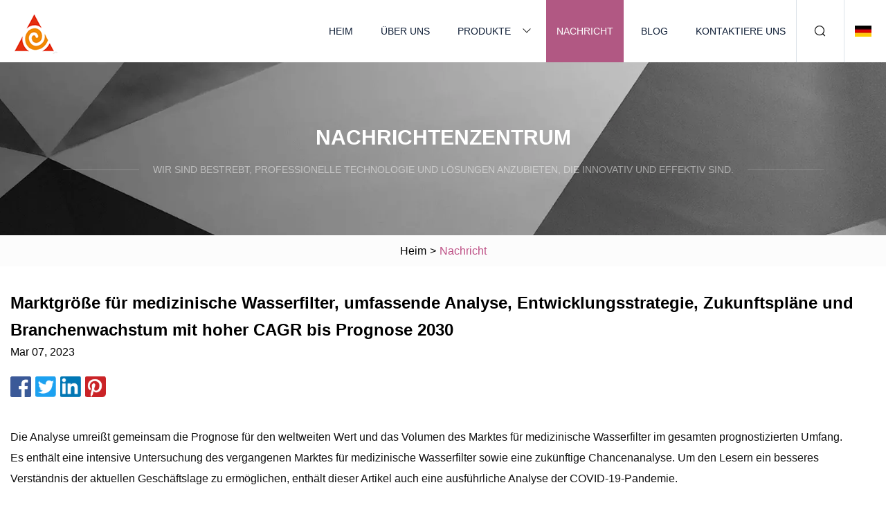

--- FILE ---
content_type: text/html; charset=utf-8
request_url: https://de.rtsuj.com/news/medical-water-filter-market-size-comprehensive-analysis-development-strategy-future-plans-and-industry-growth-with-high-cagr-by-forecast-2030
body_size: 5111
content:
<!doctype html>
<html lang="de">
<head>
<meta charset="utf-8" />
<title>Marktgröße für medizinische Wasserfilter, umfassende Analyse, Entwicklungsstrategie, Zukunftspläne und Branchenwachstum mit hoher CAGR bis Prognose 2030 | Dalian Mondlandung Co., Ltd</title>
<meta name="description" content="Marktgröße für medizinische Wasserfilter, umfassende Analyse, Entwicklungsstrategie, Zukunftspläne und Branchenwachstum mit hoher CAGR bis Prognose 2030" />
<meta name="keywords" content="Marktgröße für medizinische Wasserfilter, umfassende Analyse, Entwicklungsstrategie, Zukunftspläne und Branchenwachstum mit hoher CAGR bis Prognose 2030" />
<meta name="viewport" content="width=device-width, initial-scale=1.0" />
<meta name="application-name" content="Dalian Mondlandung Co., Ltd" />
<meta name="twitter:card" content="summary" />
<meta name="twitter:title" content="Marktgröße für medizinische Wasserfilter, umfassende Analyse, Entwicklungsstrategie, Zukunftspläne und Branchenwachstum mit hoher CAGR bis Prognose 2030 | Dalian Mondlandung Co., Ltd" />
<meta name="twitter:description" content="Marktgröße für medizinische Wasserfilter, umfassende Analyse, Entwicklungsstrategie, Zukunftspläne und Branchenwachstum mit hoher CAGR bis Prognose 2030" />
<meta name="twitter:image" content="https://de.rtsuj.com/uploadimg/3245869297.png" />
<meta http-equiv="X-UA-Compatible" content="IE=edge" />
<meta property="og:site_name" content="Dalian Mondlandung Co., Ltd" />
<meta property="og:type" content="article" />
<meta property="og:title" content="Marktgröße für medizinische Wasserfilter, umfassende Analyse, Entwicklungsstrategie, Zukunftspläne und Branchenwachstum mit hoher CAGR bis Prognose 2030 | Dalian Mondlandung Co., Ltd" />
<meta property="og:description" content="Marktgröße für medizinische Wasserfilter, umfassende Analyse, Entwicklungsstrategie, Zukunftspläne und Branchenwachstum mit hoher CAGR bis Prognose 2030" />
<meta property="og:url" content="https://de.rtsuj.com/news/medical-water-filter-market-size-comprehensive-analysis-development-strategy-future-plans-and-industry-growth-with-high-cagr-by-forecast-2030" />
<meta property="og:image" content="https://de.rtsuj.com/uploadimg/3245869297.png" />
<link href="https://de.rtsuj.com/news/medical-water-filter-market-size-comprehensive-analysis-development-strategy-future-plans-and-industry-growth-with-high-cagr-by-forecast-2030" rel="canonical" />
<link href="https://de.rtsuj.com/uploadimg/icons3245869297.png" rel="shortcut icon" type="image/x-icon" />
<link href="https://de.rtsuj.com/themes/astra/toast.css" rel="stylesheet" />
<link href="https://de.rtsuj.com/themes/astra/pink/style.css" rel="stylesheet" />
<link href="https://de.rtsuj.com/themes/astra/pink/page.css" rel="stylesheet" />
<script type="application/ld+json">
[{
"@context": "https://schema.org/",
"@type": "BreadcrumbList",
"itemListElement": [{
"@type": "ListItem",
"name": "Heim",
"position": 1,
"item": "https://de.rtsuj.com/"},{
"@type": "ListItem",
"name": "Nachricht",
"position": 2,
"item": "https://de.rtsuj.com/news"},{
"@type": "ListItem",
"name": "Marktgröße für medizinische Wasserfilter, umfassende Analyse, Entwicklungsstrategie, Zukunftspläne und Branchenwachstum mit hoher CAGR bis Prognose 2030",
"position": 3,
"item": "https://de.rtsuj.com/news/medical-water-filter-market-size-comprehensive-analysis-development-strategy-future-plans-and-industry-growth-with-high-cagr-by-forecast-2030"}]},{
"@context": "http://schema.org",
"@type": "NewsArticle",
"mainEntityOfPage": {
"@type": "WebPage",
"@id": "https://de.rtsuj.com/news/medical-water-filter-market-size-comprehensive-analysis-development-strategy-future-plans-and-industry-growth-with-high-cagr-by-forecast-2030"},
"headline": "Dalian Mondlandung Co., Ltd",
"image": {
"@type": "ImageObject",
"url": "https://de.rtsuj.com"},
"datePublished": "3/7/2023 12:00:00 AM",
"dateModified": "3/7/2023 12:00:00 AM",
"author": {
"@type": "Organization",
"name": "Dalian Mondlandung Co., Ltd",
"url": "https://de.rtsuj.com/"},
"publisher": {
"@type": "Organization",
"name": "de.rtsuj.com",
"logo": {
"@type": "ImageObject",
"url": "https://de.rtsuj.com/uploadimg/3245869297.png"}},
"description": "Marktgröße für medizinische Wasserfilter, umfassende Analyse, Entwicklungsstrategie, Zukunftspläne und Branchenwachstum mit hoher CAGR bis Prognose 2030"
}]
</script>
<script type="text/javascript" src="//info.53hu.net/traffic.js?id=08a984h6ak"></script>
</head>
<body class="index">
<!-- header -->
<header>
  <div class="container">
    <div class="head-logo"><a href="https://de.rtsuj.com/" title="Dalian Mondlandung Co., Ltd"><img src="/uploadimg/3245869297.png" width="70" height="70" alt="Dalian Mondlandung Co., Ltd"><span>Dalian Mondlandung Co., Ltd</span></a></div>
    <div class="menu-btn"><em></em><em></em><em></em></div>
    <div class="head-content">
      <nav class="nav">
        <ul>
          <li><a href="https://de.rtsuj.com/">Heim</a></li>
          <li><a href="https://de.rtsuj.com/about-us">Über uns</a></li>
          <li><a href="https://de.rtsuj.com/products">Produkte</a><em class="iconfont icon-xiangxia"></em>
            <ul class="submenu">
              <li><a href="https://de.rtsuj.com/nitrile-gloves">Handschuhe aus Nitril</a></li>
              <li><a href="https://de.rtsuj.com/glass-syringe">Glasspritze</a></li>
              <li><a href="https://de.rtsuj.com/spinal-needle">Spinalnadel</a></li>
              <li><a href="https://de.rtsuj.com/micro-cannula">Mikrokanüle</a></li>
              <li><a href="https://de.rtsuj.com/skin-staplers">Hautklammergeräte</a></li>
              <li><a href="https://de.rtsuj.com/nebulizer-mask">Verneblermaske</a></li>
              <li><a href="https://de.rtsuj.com/veterinary-needle">Veterinärnadel</a></li>
              <li><a href="https://de.rtsuj.com/drainage-tube">Drainagerohr</a></li>
              <li><a href="https://de.rtsuj.com/surgical-suture-kit">Chirurgisches Nahtset</a></li>
              <li><a href="https://de.rtsuj.com/suture-pad">Nahtpolster</a></li>
              <li><a href="https://de.rtsuj.com/medical-filter">Medizinischer Filter</a></li>
              <li><a href="https://de.rtsuj.com/oxygen-mask">Sauerstoffmaske</a></li>
              <li><a href="https://de.rtsuj.com/veterinary-syringe">Veterinärspritze</a></li>
              <li><a href="https://de.rtsuj.com/surgical-suture">Chirurgische Naht</a></li>
              <li><a href="https://de.rtsuj.com/medical-tape">Medizinisches Klebeband</a></li>
              <li><a href="https://de.rtsuj.com/cotton-tape">Baumwollband</a></li>
            </ul>
          </li>
          <li class="active"><a href="https://de.rtsuj.com/news">Nachricht</a></li>
          <li><a href="https://de.rtsuj.com/blog">Blog</a></li>
          <li><a href="https://de.rtsuj.com/contact-us">Kontaktiere uns</a></li>
        </ul>
      </nav>
      <div class="head-search"><em class="iconfont icon-sousuo"></em></div>
      <div class="search-input">
        <input type="text" placeholder="Keyword" id="txtSearch" autocomplete="off">
        <div class="search-btn" onclick="SearchProBtn()"><em class="iconfont icon-sousuo" aria-hidden="true"></em></div>
      </div>
      <div class="languagelist">
        <div title="Language" class="languagelist-icon"><span>Language</span></div>
        <div class="languagelist-drop"><span class="languagelist-arrow"></span>
          <ul class="languagelist-wrap">
                            <li class="languagelist-active"><a href="https://de.rtsuj.com/news/medical-water-filter-market-size-comprehensive-analysis-development-strategy-future-plans-and-industry-growth-with-high-cagr-by-forecast-2030"><img src="/themes/astra/images/language/de.png" width="24" height="16" alt="Deutsch" title="de">Deutsch </a></li>
                                    <li>
                                        <a href="https://www.rtsuj.com/news/medical-water-filter-market-size-comprehensive-analysis-development-strategy-future-plans-and-industry-growth-with-high-cagr-by-forecast-2030">
                                            <img src="/themes/astra/images/language/en.png" width="24" height="16" alt="English" title="en">
                                            English
                                        </a>
                                    </li>
                                    <li>
                                        <a href="https://fr.rtsuj.com/news/medical-water-filter-market-size-comprehensive-analysis-development-strategy-future-plans-and-industry-growth-with-high-cagr-by-forecast-2030">
                                            <img src="/themes/astra/images/language/fr.png" width="24" height="16" alt="Français" title="fr">
                                            Français
                                        </a>
                                    </li>
                                    <li>
                                        <a href="https://es.rtsuj.com/news/medical-water-filter-market-size-comprehensive-analysis-development-strategy-future-plans-and-industry-growth-with-high-cagr-by-forecast-2030">
                                            <img src="/themes/astra/images/language/es.png" width="24" height="16" alt="Español" title="es">
                                            Español
                                        </a>
                                    </li>
                                    <li>
                                        <a href="https://it.rtsuj.com/news/medical-water-filter-market-size-comprehensive-analysis-development-strategy-future-plans-and-industry-growth-with-high-cagr-by-forecast-2030">
                                            <img src="/themes/astra/images/language/it.png" width="24" height="16" alt="Italiano" title="it">
                                            Italiano
                                        </a>
                                    </li>
                                    <li>
                                        <a href="https://pt.rtsuj.com/news/medical-water-filter-market-size-comprehensive-analysis-development-strategy-future-plans-and-industry-growth-with-high-cagr-by-forecast-2030">
                                            <img src="/themes/astra/images/language/pt.png" width="24" height="16" alt="Português" title="pt">
                                            Português
                                        </a>
                                    </li>
                                    <li>
                                        <a href="https://ja.rtsuj.com/news/medical-water-filter-market-size-comprehensive-analysis-development-strategy-future-plans-and-industry-growth-with-high-cagr-by-forecast-2030"><img src="/themes/astra/images/language/ja.png" width="24" height="16" alt="日本語" title="ja"> 日本語</a>
                                    </li>
                                    <li>
                                        <a href="https://ko.rtsuj.com/news/medical-water-filter-market-size-comprehensive-analysis-development-strategy-future-plans-and-industry-growth-with-high-cagr-by-forecast-2030"><img src="/themes/astra/images/language/ko.png" width="24" height="16" alt="한국어" title="ko"> 한국어</a>
                                    </li>
                                    <li>
                                        <a href="https://ru.rtsuj.com/news/medical-water-filter-market-size-comprehensive-analysis-development-strategy-future-plans-and-industry-growth-with-high-cagr-by-forecast-2030"><img src="/themes/astra/images/language/ru.png" width="24" height="16" alt="Русский" title="ru"> Русский</a>
                                    </li>
                           
          </ul>
        </div>
      </div>
    </div>
  </div>
</header>
<main>
  <div class="inner-banner"><img src="/themes/astra/images/inner-banner.webp" alt="banner">
    <div class="inner-content">
      <div class="inner-title">Nachrichtenzentrum</div>
      <div class="inner-des"><em></em><span>Wir sind bestrebt, professionelle Technologie und Lösungen anzubieten, die innovativ und effektiv sind.</span><em></em></div>
    </div>
  </div>
  <div class="page-breadcrumbs"><a href="https://de.rtsuj.com/">Heim</a> > <span>Nachricht</span></div>
  <div class="page-main page-news">
    <div class="container">
      <div class="page-content">
        <h1 class="newsdetails-title">Marktgröße für medizinische Wasserfilter, umfassende Analyse, Entwicklungsstrategie, Zukunftspläne und Branchenwachstum mit hoher CAGR bis Prognose 2030 </h1>
        <div class="newsdetails-date">Mar 07, 2023</div>
        <div class="sharewrap"></div>
        <div class="newsdetails-content">
          <article><p> Die Analyse umreißt gemeinsam die Prognose für den weltweiten Wert und das Volumen des Marktes für medizinische Wasserfilter im gesamten prognostizierten Umfang.  Es enthält eine intensive Untersuchung des vergangenen Marktes für medizinische Wasserfilter sowie eine zukünftige Chancenanalyse.  Um den Lesern ein besseres Verständnis der aktuellen Geschäftslage zu ermöglichen, enthält dieser Artikel auch eine ausführliche Analyse der COVID-19-Pandemie.</p><p><strong>Fordern Sie eine PDF-Beispielkopie des Berichts an: (einschließlich vollständigem Inhaltsverzeichnis, Liste der Tabellen und Abbildungen, Diagramm)</strong></p><p><strong>https://www.marketresearchintellect.com/download-sample/?rid=461598</strong></p><p><strong>Hauptkonkurrenten des globalen Marktes für medizinische Wasserfilter sind:</strong></p><p> Die im Bericht verfügbaren historischen Daten erläutern die Entwicklung des Marktes für medizinische Wasserfilter auf nationaler, regionaler und internationaler Ebene.  Der Marktforschungsbericht für medizinische Wasserfilter enthält eine detaillierte Analyse, die auf einer gründlichen Untersuchung des Gesamtmarktes basiert, insbesondere auf Fragen, die an die Marktgröße, das Wachstumsszenario, potenzielle Chancen, die Betriebslandschaft, Trendanalysen und Wettbewerbsanalysen angrenzen.</p><p><strong>Die wichtigsten abgedeckten Produkttypen sind:</strong></p><p><strong>Die Anwendungsabdeckung auf dem Markt ist:</strong></p><p><strong>Erhalten Sie einen Rabatt auf den Kauf dieses Berichts unter https://www.marketresearchintellect.com/ask-for-discount/?rid=461598</strong></p><p> Der grundlegende Zweck des Marktberichts über medizinische Wasserfilter besteht darin, eine korrekte und strategische Analyse der Marktbranche für medizinische Wasserfilter bereitzustellen.  Der Bericht untersucht jedes Segment und Untersegment und bietet Ihnen eine 360-Grad-Ansicht des besagten Marktes.</p><p><strong>Marktszenario:</strong></p><p> Der Bericht hebt außerdem die Entwicklungstrends auf dem globalen Markt für medizinische Wasserfilter hervor.  Im Bericht werden auch Faktoren analysiert, die das Marktwachstum vorantreiben und seine Segmente antreiben.  Der Bericht beleuchtet auch die Anwendungen, Typen, Bereitstellungen und Entwicklungen dieses Marktes.</p><p><strong>Hebt die folgenden Schlüsselfaktoren hervor:</strong></p><p>📌:- Geschäftsbeschreibung – Eine detaillierte Beschreibung der Geschäftstätigkeit und Geschäftsbereiche des Unternehmens.</p><p>📌:- Unternehmensstrategie – Zusammenfassung der Geschäftsstrategie des Unternehmens durch einen Analysten.</p><p>📌:- SWOT-Analyse – Eine detaillierte Analyse der Stärken, Schwächen, Chancen und Risiken des Unternehmens.</p><p>📌:- Unternehmensgeschichte – Verlauf wichtiger Ereignisse im Zusammenhang mit dem Unternehmen.</p><p>📌:- Wichtige Produkte und Dienstleistungen – Eine Liste der wichtigsten Produkte, Dienstleistungen und Marken des Unternehmens.</p><p>📌:- Hauptkonkurrenten – Eine Liste der Hauptkonkurrenten des Unternehmens.</p><p>📌:- Wichtige Standorte und Tochtergesellschaften – Eine Liste und Kontaktdaten der wichtigsten Standorte und Tochtergesellschaften des Unternehmens.</p><p>📌:- Detaillierte Finanzkennzahlen der letzten fünf Jahre – Die neuesten Finanzkennzahlen, abgeleitet aus den Jahresabschlüssen des Unternehmens mit 5-jähriger Geschichte.</p><p><strong>Unser Bericht bietet:</strong></p><p>– Marktanteilsbewertungen für die Segmente auf regionaler und Länderebene.</p><p>– Marktanteilsanalyse der Top-Akteure der Branche.</p><p>– Strategische Empfehlungen für die Neueinsteiger.</p><p>– Marktprognosen für mindestens 9 Jahre für alle genannten Segmente, Untersegmente und regionalen Märkte.</p><p>– Markttrends (Treiber, Einschränkungen, Chancen, Bedrohungen, Herausforderungen, Investitionsmöglichkeiten und Empfehlungen).</p><p>– Strategische Empfehlungen in wichtigen Geschäftssegmenten basierend auf Markteinschätzungen.</p><p>– Wettbewerbsfähige Landschaftsgestaltung, die die wichtigsten gemeinsamen Trends abbildet.</p><p>– Unternehmensprofilierung mit detaillierten Strategien, Finanzdaten und aktuellen Entwicklungen.</p><p>– Lieferkettentrends, die die neuesten technologischen Fortschritte abbilden.</p><p><strong>Greifen Sie auf die vollständige Berichtsbeschreibung, das Inhaltsverzeichnis, das Abbildungsverzeichnis, das Diagramm usw. zu. @ https://www.marketresearchintellect.com/product/global-medical-water-filter-market-size-and-forecast/</strong></p><p><strong>Über uns: Market Research Intellect</strong></p><p> Market Research Intellect stellt syndizierte und maßgeschneiderte Forschungsberichte für Kunden aus verschiedenen Branchen und Organisationen bereit, die funktionale Fachkenntnisse liefern möchten.  Wir bieten Berichte für alle Branchen, einschließlich Energie, Technologie, Fertigung und Bauwesen, Chemie und Materialien, Lebensmittel und Getränke und mehr.  Diese Berichte liefern eine eingehende Marktstudie mit Branchenanalysen, dem Marktwert für Regionen und Länder sowie branchenrelevanten Trends.</p><p><strong>Kontaktiere uns:</strong>Herr Edwyne FernandesMarket Research IntellectNew Jersey (USA)USA: +1 (650)-781-4080 USGebührenfrei: +1 (800)-782-1768Website: -https://www.marketresearchintellect.com/</p><strong>New Jersey, USA – PDF-Beispielkopie des Berichts auf dem Markt für medizinische Wasserfilter anfordern: (einschließlich vollständigem Inhaltsverzeichnis, Liste der Tabellen und Abbildungen, Diagramm) https://www.marketresearchintellect.com/download-sample/?rid=461598 Hauptkonkurrenten von Der globale Markt für medizinische Wasserfilter umfasst: Die wichtigsten abgedeckten Produkttypen sind: Die auf dem Markt abgedeckten Anwendungen sind: Erhalten Sie einen Rabatt auf den Kauf dieses Berichts unter https://www.marketresearchintellect.com/ask-for-discount/?rid =461598 Marktszenario: Hebt die folgenden Schlüsselfaktoren hervor: Unser Bericht bietet: Zugriff auf die vollständige Berichtsbeschreibung, Inhaltsverzeichnis, Abbildungstabelle, Diagramm usw. @ https://www.marketresearchintellect.com/product/global-medical-water-filter -Marktgröße-und-Prognose/ Über uns: Market Research Intellect Kontaktieren Sie uns:</strong></article>
        </div>
        <div class="pagelink">
          <div class="pagelink-item"><a href="/news" title=""><em></em><span>Previers</span></a></div>
          <div class="backlist"><a href="/news"><em class="iconfont icon-caidan"></em><span>Zurück zur Liste</span></a></div>
          <div class="pagelink-item"><a href="/news/making-filters-functional-with-telsonics-ultrasonic-technology" title="Mit der Ultraschalltechnologie von Telsonic Filter funktionsfähig machen"><em></em><span>Nächste</span></a></div>
        </div>
      </div>
    </div>
  </div>
</main>
 
<!-- footer -->
<footer>
  <div class="container">
    <div class="foot-item">
      <div class="foot-title">Navigation</div>
      <ul>
        <li><a href="https://de.rtsuj.com/">Heim</a></li>
        <li><a href="https://de.rtsuj.com/about-us">Über uns</a></li>
        <li><a href="https://de.rtsuj.com/products">Produkte</a></li>
        <li><a href="https://de.rtsuj.com/news">Nachricht</a></li>
        <li><a href="https://de.rtsuj.com/blog">Blog</a></li>
        <li><a href="https://de.rtsuj.com/contact-us">Kontaktiere uns</a></li>
        <li><a href="https://de.rtsuj.com/sitemap.xml">Seitenverzeichnis</a></li>
        <li><a href="https://de.rtsuj.com/privacy-policy">Privacy Policy</a></li>
      </ul>
    </div>
    <div class="foot-item foot-company">
      <div class="foot-title">Partnerfirma</div>
      <ul>
<li><a href="http://de.sdtitan-metal.com/aluminum-sheet/" target="_blank">niedriges Preis-Aluminiumblech</a></li><li><a href="https://de.magictroquelado.com/" target="_blank">Wenzhou  Magie  Maschinen  Co.,  Ltd.</a></li>      </ul>
    </div>
    <div class="foot-share"><a href="https://de.rtsuj.com/" rel="nofollow" title="facebook"><em class="iconfont icon-facebook"></em></a><a href="https://de.rtsuj.com/" rel="nofollow" title="linkedin"><em class="iconfont icon-linkedin"></em></a><a href="https://de.rtsuj.com/" rel="nofollow" title="twitter"><em class="iconfont icon-twitter-fill"></em></a><a href="https://de.rtsuj.com/" rel="nofollow" title="youtube"><em class="iconfont icon-youtube"></em></a><a href="https://de.rtsuj.com/" rel="nofollow" title="instagram"><em class="iconfont icon-instagram"></em></a><a href="https://de.rtsuj.com/" rel="nofollow" title="TikTok"><em class="iconfont icon-icon_TikTok"></em></a></div>
    <div class="foot-copyright">
      <p>Copyright &copy; de.rtsuj.com, Alle Rechte vorbehalten.&nbsp;&nbsp;&nbsp;<a href="/cdn-cgi/l/email-protection#fd9c919885bd8f898e8897d39e9290" target="_blank"><span class="__cf_email__" data-cfemail="46272a233e06343235332c6825292b">[email&#160;protected]</span></a></p>
    </div>
  </div>
  <div class="gotop"><span>TOP</span></div>
</footer>
 
<!-- script --> 
<script data-cfasync="false" src="/cdn-cgi/scripts/5c5dd728/cloudflare-static/email-decode.min.js"></script><script src="https://de.rtsuj.com/themes/astra/js/jquery3.6.1.js"></script>
<script src="https://de.rtsuj.com/themes/astra/js/vanilla-lazyload.js"></script>
<script src="https://de.rtsuj.com/themes/astra/js/style.js"></script>
<script src="https://de.rtsuj.com/themes/astra/js/page.js"></script>
<script src="https://de.rtsuj.com/themes/astra/js/toast.js"></script>
<script src="https://de.rtsuj.com/themes/astra/js/share.js"></script>
<script src="https://platform-api.sharethis.com/js/sharethis.js#property=5eec0fd89a302d0012ac463a&product=sop" type="text/javascript" async></script>
<script defer src="https://static.cloudflareinsights.com/beacon.min.js/vcd15cbe7772f49c399c6a5babf22c1241717689176015" integrity="sha512-ZpsOmlRQV6y907TI0dKBHq9Md29nnaEIPlkf84rnaERnq6zvWvPUqr2ft8M1aS28oN72PdrCzSjY4U6VaAw1EQ==" data-cf-beacon='{"version":"2024.11.0","token":"0220499c6f0a4475b53d5f14d6d3963b","r":1,"server_timing":{"name":{"cfCacheStatus":true,"cfEdge":true,"cfExtPri":true,"cfL4":true,"cfOrigin":true,"cfSpeedBrain":true},"location_startswith":null}}' crossorigin="anonymous"></script>
</body>
</html>
